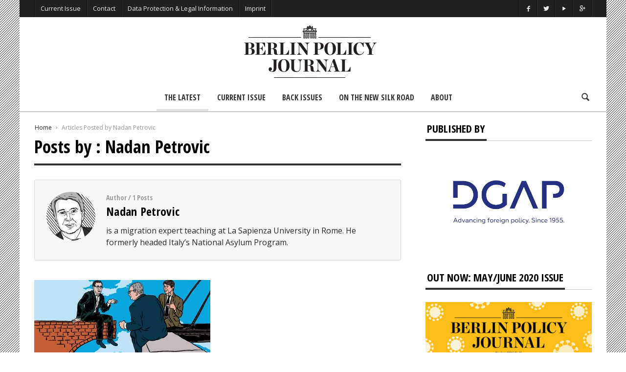

--- FILE ---
content_type: text/html; charset=UTF-8
request_url: https://berlinpolicyjournal.com/author/petrovic/
body_size: 14325
content:

<!doctype html>
<head lang="en-US">

    <!-- Meta Tags -->
    <meta charset="UTF-8">
    <meta http-equiv="X-UA-Compatible" content="IE=edge,chrome=1">
    <link href="//www.google-analytics.com" rel="dns-prefetch">

    
    <meta name="viewport" content="width=device-width, initial-scale=1.0, user-scalable=yes"/>
    <link rel="pingback" href="https://berlinpolicyjournal.com/IP/xmlrpc.php">
    <link rel='icon' id='favicon' type='image/png' href='https://berlinpolicyjournal.com/IP/wp-content/uploads/2015/04/favicon_16x16.gif'><link rel='apple-touch-icon' href='https://berlinpolicyjournal.com/IP/wp-content/uploads/2015/04/favicon_144x144.gif'><link rel='apple-touch-icon' sizes='76x76' href='https://berlinpolicyjournal.com/IP/wp-content/uploads/2015/04/favicon_76x76.gif'><link rel='apple-touch-icon' sizes='114x114' href='https://berlinpolicyjournal.com/IP/wp-content/uploads/2015/04/favicon_114x114.gif'><link rel='apple-touch-icon' sizes='144x144' href='https://berlinpolicyjournal.com/IP/wp-content/uploads/2015/04/favicon_144x144.gif'>
    <title> Nadan Petrovic, Author at Berlin Policy Journal - Blog </title>

    <!--[if lt IE 9]>
    <script src="//cdnjs.cloudflare.com/ajax/libs/html5shiv/3.7/html5shiv.min.js"></script>
    <script src="//cdnjs.cloudflare.com/ajax/libs/respond.js/1.3.0/respond.min.js"></script>
    <![endif]-->


<!-- This site is optimized with the Yoast SEO plugin v12.4 - https://yoast.com/wordpress/plugins/seo/ -->
<meta name="robots" content="max-snippet:-1, max-image-preview:large, max-video-preview:-1"/>
<link rel="canonical" href="https://berlinpolicyjournal.com/author/petrovic/" />
<meta property="og:locale" content="en_US" />
<meta property="og:type" content="object" />
<meta property="og:title" content="Nadan Petrovic, Author at Berlin Policy Journal - Blog" />
<meta property="og:url" content="https://berlinpolicyjournal.com/author/petrovic/" />
<meta property="og:site_name" content="Berlin Policy Journal - Blog" />
<meta name="twitter:card" content="summary_large_image" />
<meta name="twitter:title" content="Nadan Petrovic, Author at Berlin Policy Journal - Blog" />
<script type='application/ld+json' class='yoast-schema-graph yoast-schema-graph--main'>{"@context":"https://schema.org","@graph":[{"@type":"WebSite","@id":"https://berlinpolicyjournal.com/#website","url":"https://berlinpolicyjournal.com/","name":"Berlin Policy Journal - Blog","potentialAction":{"@type":"SearchAction","target":"https://berlinpolicyjournal.com/?s={search_term_string}","query-input":"required name=search_term_string"}},{"@type":"ProfilePage","@id":"https://berlinpolicyjournal.com/author/petrovic/#webpage","url":"https://berlinpolicyjournal.com/author/petrovic/","inLanguage":"en-US","name":"Nadan Petrovic, Author at Berlin Policy Journal - Blog","isPartOf":{"@id":"https://berlinpolicyjournal.com/#website"}},{"@type":["Person"],"@id":"https://berlinpolicyjournal.com/#/schema/person/bd57509b900a315439a592f07e61199e","name":"Nadan Petrovic","image":{"@type":"ImageObject","@id":"https://berlinpolicyjournal.com/#authorlogo","url":"https://secure.gravatar.com/avatar/7ad1e752efd700c27d5e0876868024a4?s=96&d=mm&r=g","caption":"Nadan Petrovic"},"description":"is a migration expert teaching at La Sapienza\u00a0University in Rome. He formerly headed Italy\u2019s National Asylum Program.","sameAs":[],"mainEntityOfPage":{"@id":"https://berlinpolicyjournal.com/author/petrovic/#webpage"}}]}</script>
<!-- / Yoast SEO plugin. -->

<link rel='dns-prefetch' href='//platform-api.sharethis.com' />
<link rel='dns-prefetch' href='//fonts.googleapis.com' />
<link rel='dns-prefetch' href='//s.w.org' />
<link rel="alternate" type="application/rss+xml" title="Berlin Policy Journal - Blog &raquo; Feed" href="https://berlinpolicyjournal.com/feed/" />
<link rel="alternate" type="application/rss+xml" title="Berlin Policy Journal - Blog &raquo; Comments Feed" href="https://berlinpolicyjournal.com/comments/feed/" />
<link rel="alternate" type="application/rss+xml" title="Berlin Policy Journal - Blog &raquo; Posts by Nadan Petrovic Feed" href="https://berlinpolicyjournal.com/author/petrovic/feed/" />
		<script type="text/javascript">
			window._wpemojiSettings = {"baseUrl":"https:\/\/s.w.org\/images\/core\/emoji\/12.0.0-1\/72x72\/","ext":".png","svgUrl":"https:\/\/s.w.org\/images\/core\/emoji\/12.0.0-1\/svg\/","svgExt":".svg","source":{"concatemoji":"https:\/\/berlinpolicyjournal.com\/IP\/wp-includes\/js\/wp-emoji-release.min.js?ver=5.2.23"}};
			!function(e,a,t){var n,r,o,i=a.createElement("canvas"),p=i.getContext&&i.getContext("2d");function s(e,t){var a=String.fromCharCode;p.clearRect(0,0,i.width,i.height),p.fillText(a.apply(this,e),0,0);e=i.toDataURL();return p.clearRect(0,0,i.width,i.height),p.fillText(a.apply(this,t),0,0),e===i.toDataURL()}function c(e){var t=a.createElement("script");t.src=e,t.defer=t.type="text/javascript",a.getElementsByTagName("head")[0].appendChild(t)}for(o=Array("flag","emoji"),t.supports={everything:!0,everythingExceptFlag:!0},r=0;r<o.length;r++)t.supports[o[r]]=function(e){if(!p||!p.fillText)return!1;switch(p.textBaseline="top",p.font="600 32px Arial",e){case"flag":return s([55356,56826,55356,56819],[55356,56826,8203,55356,56819])?!1:!s([55356,57332,56128,56423,56128,56418,56128,56421,56128,56430,56128,56423,56128,56447],[55356,57332,8203,56128,56423,8203,56128,56418,8203,56128,56421,8203,56128,56430,8203,56128,56423,8203,56128,56447]);case"emoji":return!s([55357,56424,55356,57342,8205,55358,56605,8205,55357,56424,55356,57340],[55357,56424,55356,57342,8203,55358,56605,8203,55357,56424,55356,57340])}return!1}(o[r]),t.supports.everything=t.supports.everything&&t.supports[o[r]],"flag"!==o[r]&&(t.supports.everythingExceptFlag=t.supports.everythingExceptFlag&&t.supports[o[r]]);t.supports.everythingExceptFlag=t.supports.everythingExceptFlag&&!t.supports.flag,t.DOMReady=!1,t.readyCallback=function(){t.DOMReady=!0},t.supports.everything||(n=function(){t.readyCallback()},a.addEventListener?(a.addEventListener("DOMContentLoaded",n,!1),e.addEventListener("load",n,!1)):(e.attachEvent("onload",n),a.attachEvent("onreadystatechange",function(){"complete"===a.readyState&&t.readyCallback()})),(n=t.source||{}).concatemoji?c(n.concatemoji):n.wpemoji&&n.twemoji&&(c(n.twemoji),c(n.wpemoji)))}(window,document,window._wpemojiSettings);
		</script>
		<style type="text/css">
img.wp-smiley,
img.emoji {
	display: inline !important;
	border: none !important;
	box-shadow: none !important;
	height: 1em !important;
	width: 1em !important;
	margin: 0 .07em !important;
	vertical-align: -0.1em !important;
	background: none !important;
	padding: 0 !important;
}
</style>
	<link rel='stylesheet' id='maha-shortcodes-o-css'  href='https://berlinpolicyjournal.com/IP/wp-content/plugins/shortcodes-maha/css/maha-shortcodes-o.css?ver=5.2.23' type='text/css' media='all' />
<link rel='stylesheet' id='wp-block-library-css'  href='https://berlinpolicyjournal.com/IP/wp-includes/css/dist/block-library/style.min.css?ver=5.2.23' type='text/css' media='all' />
<link rel='stylesheet' id='contact-form-7-css'  href='https://berlinpolicyjournal.com/IP/wp-content/plugins/contact-form-7/includes/css/styles.css?ver=5.1.4' type='text/css' media='all' />
<link rel='stylesheet' id='wordpress-popular-posts-css-css'  href='https://berlinpolicyjournal.com/IP/wp-content/plugins/wordpress-popular-posts/assets/css/wpp.css?ver=5.0.1' type='text/css' media='all' />
<link rel='stylesheet' id='maha-bootstrap-css'  href='https://berlinpolicyjournal.com/IP/wp-content/themes/Curated/static/css/bootstrap-responsive.css?ver=1.0' type='text/css' media='all' />
<link rel='stylesheet' id='maha-entypo-css'  href='https://berlinpolicyjournal.com/IP/wp-content/themes/Curated/static/css/entypo.css?ver=1.0' type='text/css' media='all' />
<link rel='stylesheet' id='maha-basix-css'  href='https://berlinpolicyjournal.com/IP/wp-content/themes/Curated/static/css/basix.css?ver=1.0' type='text/css' media='all' />
<link rel='stylesheet' id='maha-basix-r-css'  href='https://berlinpolicyjournal.com/IP/wp-content/themes/Curated/static/css/basix-responsive.css?ver=1.0' type='text/css' media='all' />
<link rel='stylesheet' id='maha_heading_font-css'  href='//fonts.googleapis.com/css?family=Open+Sans+Condensed%3A300%2C700%2C300italic&#038;subsets=latin%2Clatin&#038;ver=5.2.23' type='text/css' media='all' />
<link rel='stylesheet' id='maha_main_font-css'  href='//fonts.googleapis.com/css?family=Oswald%3A300%2C400%2C700&#038;subsets=latin%2Clatin&#038;ver=5.2.23' type='text/css' media='all' />
<link rel='stylesheet' id='maha_content_font-css'  href='//fonts.googleapis.com/css?family=Open+Sans%3A300%2C400%2C600%2C700%2C800%2C300italic%2C400italic%2C600italic%2C700italic%2C800italic&#038;subsets=latin%2Clatin&#038;ver=5.2.23' type='text/css' media='all' />
<link rel='stylesheet' id='recent-posts-widget-with-thumbnails-public-style-css'  href='https://berlinpolicyjournal.com/IP/wp-content/plugins/recent-posts-widget-with-thumbnails/public.css?ver=6.6.0' type='text/css' media='all' />
<link rel='stylesheet' id='dashicons-css'  href='https://berlinpolicyjournal.com/IP/wp-includes/css/dashicons.min.css?ver=5.2.23' type='text/css' media='all' />
<link rel='stylesheet' id='zoom-instagram-widget-css'  href='https://berlinpolicyjournal.com/IP/wp-content/plugins/instagram-widget-by-wpzoom/css/instagram-widget.css?ver=1.4.2' type='text/css' media='all' />
<script type='text/javascript' src='https://berlinpolicyjournal.com/IP/wp-includes/js/jquery/jquery.js?ver=1.12.4-wp'></script>
<script type='text/javascript' src='https://berlinpolicyjournal.com/IP/wp-includes/js/jquery/jquery-migrate.min.js?ver=1.4.1' defer='defer'></script>
<script type='text/javascript' src='https://berlinpolicyjournal.com/IP/wp-content/plugins/wp-retina-2x/js/picturefill.min.js?ver=3.0.2' defer='defer'></script>
<script type='text/javascript'>
/* <![CDATA[ */
var wpp_params = {"sampling_active":"0","sampling_rate":"100","ajax_url":"https:\/\/berlinpolicyjournal.com\/wp-json\/wordpress-popular-posts\/v1\/popular-posts","ID":"","token":"09a39a41fe","debug":""};
/* ]]> */
</script>
<script type='text/javascript' src='https://berlinpolicyjournal.com/IP/wp-content/plugins/wordpress-popular-posts/assets/js/wpp-5.0.0.min.js?ver=5.0.1' defer='defer'></script>
<script type='text/javascript' src='https://berlinpolicyjournal.com/IP/wp-content/plugins/instagram-widget-by-wpzoom/js/jquery.lazy.min.js?ver=1.4.2' defer='defer'></script>
<script type='text/javascript' src='https://berlinpolicyjournal.com/IP/wp-content/plugins/instagram-widget-by-wpzoom/js/instagram-widget.js?ver=1.4.2' defer='defer'></script>
<script type='text/javascript' src='//platform-api.sharethis.com/js/sharethis.js#product=ga&#038;property=5af5cd7a09cc3500113d6cf7' defer='defer'></script>
<link rel='https://api.w.org/' href='https://berlinpolicyjournal.com/wp-json/' />
<link rel="EditURI" type="application/rsd+xml" title="RSD" href="https://berlinpolicyjournal.com/IP/xmlrpc.php?rsd" />
<link rel="wlwmanifest" type="application/wlwmanifest+xml" href="https://berlinpolicyjournal.com/IP/wp-includes/wlwmanifest.xml" /> 
<meta name="generator" content="WordPress 5.2.23" />
<style type="text/css">.page-id-10098 .main-ul-nav { 

display: none; 

}


.page-id-10098 .menu { 

display: none; 

}

.page-id-10098 .top-bar { 

display: none; 

}

.page-id-10098 .logo { 

display: none; 

}


.page-id-10098 .icon-search { 

display: none; 

}

.page-id-10098 .hr { 

display: none; 

}


.silk {
    background-image:url(https://berlinpolicyjournal.com/IP/wp-content/uploads/2019/03/ricepaper_neutral.png);
    padding-left:10%;
    padding-right:7%;
   
}

  .padding {
    
    padding-left:10%;
    padding-right:7%;
}
 
        .silk h1{
     text-transform: uppercase;
    padding-top:10px;

      }
      

      
       .silkwidget {
    padding-left:5%;
    padding-right:2%;
    background-image:url(https://www.testbpj.de/wp-content/uploads/2019/03/ricepaper_neutral.png)
    }





.wp-caption.alignnone{width:100% !important;}


.divtocbg {
    background-color: #f5f6f7;
    border-style: solid;
    border-width: 1px;
    padding-left:10%;
    padding-right:10%
   
}

/*.divtocbg img {
    width: 100%;
    height: auto;
}*/

.divtocbg h1{
    line-height: 100%; 
   font-size: 32px;
  margin-top: 0em !important;
     letter-spacing: 0px;
     }
    
    .divtocbg h2{
    line-height: 90% !important; 
    font-size: 28px;
    margin-top: 0em !important;
       }
    
     .divtocbg h4{
    font-size: 20px;
    line-height: 80%;
    text-transform: uppercase;
    margin-top: 0em !important;
   margin-bottom: 10px !important;
    }
    
       .divtocbg h5{
    line-height: 100%; 
    margin-top: 60px;
    text-transform: uppercase;
     margin-top: 0em !important;
    margin-bottom: 3px !important;
    }
    
  .divtocbg p{
    line-height: 100%; 
    margin-top: 0em !important;
    
    }
        
        .divbibg {
    background-color: #f5f6f7;
    border-style: solid;
    border-width: 1px;
    padding-left:5%;
  
}

.rpwwt-post-title {
    font-weight: bold;
}

.i-slide .detail,
.single .cover .detail,
.widget_review .popupar-item .detail{background:none;}


.zoom-zoom:hover .zoom-it.three  {
    filter: progid:DXImageTransform.Microsoft.Alpha(Opacity=80);
    opacity: 1.2;
    -webkit-transform: scale(1, 1);
    -moz-transform: scale(1, 1);
    -ms-transform: scale(1, 1);
    -o-transform: scale(1, 1);
    transform: scale(1, 1);
}

.text-content a {opacity: 1;}</style>                                    
</head>

<body class="archive author author-petrovic author-204 chrome mh-body">

    <div id="body-maha" class="body-maha">

        <nav id="mobile-bar-sticky" role="navigation" class="mobile-bar bar-sticky">
            <div id="close-mobile-bar"><i class="icon-cancel"></i></div>
            <div id="search-mobile-bar"><form action="https://berlinpolicyjournal.com/" class="searchform" method="get">
	<button class="search-button"><i class="icon-search"></i></button>
	<input type="text" name="s" value="Search" onfocus="if(this.value=='Search')this.value='';" onblur="if(this.value=='')this.value='Search';" autocomplete="off" />
</form></div>
            <ul id="menu-main_menu_2017" class="menu"><li class="menu-item menu-item-type-post_type menu-item-object-page menu-item-home mh-navcat-0"><span></span><a href="https://berlinpolicyjournal.com/">The Latest</a></li>
<li class="menu-item menu-item-type-post_type menu-item-object-page mh-navcat-0"><span></span><a href="https://berlinpolicyjournal.com/app-2/">Current Issue</a></li>
<li class="menu-item menu-item-type-post_type menu-item-object-page mh-navcat-0"><span></span><a href="https://berlinpolicyjournal.com/back-issues/">Back Issues</a></li>
<li class="menu-item menu-item-type-post_type menu-item-object-page mh-navcat-816"><span></span><a href="https://berlinpolicyjournal.com/on-the-new-silk-road/">On the New Silk Road</a></li>
<li class="menu-item menu-item-type-post_type menu-item-object-page mh-navcat-0"><span></span><a href="https://berlinpolicyjournal.com/about/">About</a></li>
</ul>        </nav>

        <!-- START BODY BACKGROUND -->
        <div id='body-background'>

        <!-- START OFF CANVAS BODY -->
                <div id="off-canvas-body" class="off-canvas-body ">

            <!-- START TOP BAR -->
            <div id="top-bar-sticky" class="bar-sticky">
                <div class="top-bar">

                    <!-- start container -->
                    <div class="container">
                        <div class="row">
                            <div class="col-sm-12">
                                <div id="top-right-nav" class="ul-nav">
                                    <ul>
                                    <li><a target="_blank" href="https://www.facebook.com/berlinpolicyjournal"><i class="icon-facebook"></i></a></li><li><a target="_blank" href="https://twitter.com/berlinpolicy"><i class="icon-twitter"></i></a></li><li><a target="_blank" href="https://www.youtube.com/user/DGAPeV"><i class="icon-play"></i></a></li><li><a target="_blank" href="https://plus.google.com/109787204769826815268/about?cfem=1"><i class="icon-gplus"></i></a></li>                                    </ul>
                                </div>

                                <nav id="top-nav-wrapper" class="ul-nav">
                                    <ul id="menu-top" class="menu"><li id="menu-item-5800" class="menu-item menu-item-type-post_type menu-item-object-page menu-item-5800 mh-navcat-0"><span></span><a href="https://berlinpolicyjournal.com/app-2/">Current Issue</a></li>
<li id="menu-item-464" class="menu-item menu-item-type-post_type menu-item-object-page menu-item-464 mh-navcat-0"><span></span><a href="https://berlinpolicyjournal.com/contact/">Contact</a></li>
<li id="menu-item-1231" class="menu-item menu-item-type-post_type menu-item-object-page menu-item-privacy-policy menu-item-1231 mh-navcat-0"><span></span><a href="https://berlinpolicyjournal.com/privacy-policy/">Data Protection &#038; Legal Information</a></li>
<li id="menu-item-1232" class="menu-item menu-item-type-post_type menu-item-object-page menu-item-1232 mh-navcat-0"><span></span><a href="https://berlinpolicyjournal.com/imprint/">Imprint</a></li>
</ul>                                </nav>

                                <nav id="top-mobile-wrapper" class="ul-nav">
                                    <ul><li><a><i class="icon-menu"></i></a></li></ul>
                                </nav>

                            </div>
                        </div>
                    </div>
                    <!-- end container -->

                </div>
            </div>
            <!-- END TOP BAR -->

            <!-- START MAIN BAR -->
            <div class="main-logo-ads-wrap">
                <div class="main-logo-ads">

                    <!-- start container -->
                    <div class="container">
                        <div class="row main-logo-center">
                            <div class="col-sm-12">
                                <!-- logo -->
                                		<div id="thelogo" class="logo the-logo-center">
			<a href="https://berlinpolicyjournal.com">
				<img alt="Berlin Policy Journal &#8211; Blog - A bimonthly magazine on international affairs, edited in Germany&#039;s capital" src="https://berlinpolicyjournal.com/IP/wp-content/uploads/2015/04/logo_bpj_header.gif" data-retina="https://berlinpolicyjournal.com/IP/wp-content/uploads/2015/04/logo_bpj_header_ret.gif" data-first="https://berlinpolicyjournal.com/IP/wp-content/uploads/2015/04/logo_bpj_header.gif"/>
			</a>
		</div>
		<h2 class='site-outline'>A bimonthly magazine on international affairs, edited in Germany&#039;s capital</h2>
                                <!-- adv -->
                                <div id="main-ads" class="main-ads-center">
                                    <div class="vp-1170 vp-fluid">                                    </div>
                                    <div class="vp-970 vp-750">                                    </div>
                                    <div class="vp-320">                                    </div>
                                </div>
                            </div>
                        </div>
                    </div>
                    <!-- end container -->

                </div>
            </div>
            <!-- END MAIN BAR -->

            <!-- START MAIN NAV BAR -->
            <!-- <div id="main-nav-bar-sticky" class="main-bar-sticky"> -->
            <div id="main-nav-bar" class="main-nav-bar clearfix main-nav-center">
                <div id="main-search" class=" clearfix">
                    <div id="con-search">
                        <div class="container">
                            <div class="cols-sm12">
                                <form action="https://berlinpolicyjournal.com/" id="main-search-form">
                                    <!-- <input type="submit" class="go-search"/> -->
                                    <span class="close-search-form"><i class="icon-cancel"></i></span>
                                    <span class="loading-search-result"><img src="https://berlinpolicyjournal.com/IP/wp-content/themes/Curated/images/loading.gif" alt=""></span>
                                    <input type="text" class="search-field" autocomplete="off" name="s" placeholder="Type here... and hit enter"/>
                                    
                                                                        <div class="search-result">
                                        <div class="container search-result-content">
                                            
                                        </div>
                                    </div>
                                                                    </form>
                            </div>
                        </div>
                    </div>
                </div>
                
                <div class='maha-notification container'><div id="main-notif"></div></div>

                <div class="container clearfix">
                    
                </div>

                <!-- start container -->
                <div class="container clearfix">
                    <div class="row clearfix">
                        <div class="col-sm-12 clearfix">
                            <!-- main search form -->

                            <!-- login nav -->
                            
                            <!-- search nav -->
                                                        <div id="search-nav" class="search-nav clearfix">
                                <span class="open-search-form"><i class="icon-search"></i></span>
                            </div>
                            
                            <!-- Cart nav -->
                            
                            <!-- main nav -->
                            <nav id="main-nav-wrapper" class="main-ul-nav clearfix">
                            		<div id="thelogosmall" class="logo">
			<a href="https://berlinpolicyjournal.com">
				<img alt="Berlin Policy Journal &#8211; Blog - A bimonthly magazine on international affairs, edited in Germany&#039;s capital" src="https://berlinpolicyjournal.com/IP/wp-content/uploads/2015/04/logo_270x90px_smaller_space.gif" data-retina="https://berlinpolicyjournal.com/IP/wp-content/uploads/2015/04/logo_270x90px_smaller_space.gif" data-first="https://berlinpolicyjournal.com/IP/wp-content/uploads/2015/04/logo_270x90px_smaller_space.gif"/>
			</a>
		</div>
		<ul id="menu-main_menu_2017-1" class="menu"><li id="menu-item-5581" class="menu-item menu-item-type-post_type menu-item-object-page menu-item-home mh-navcat-0"><a href="https://berlinpolicyjournal.com/">The Latest</a><div class="nav-sub-wrap container"><div class="nsw row"></div></div>
</li>
<li id="menu-item-5573" class="menu-item menu-item-type-post_type menu-item-object-page mh-navcat-0"><a href="https://berlinpolicyjournal.com/app-2/">Current Issue</a><div class="nav-sub-wrap container"><div class="nsw row"></div></div>
</li>
<li id="menu-item-5569" class="menu-item menu-item-type-post_type menu-item-object-page mh-navcat-0"><a href="https://berlinpolicyjournal.com/back-issues/">Back Issues</a><div class="nav-sub-wrap container"><div class="nsw row"></div></div>
</li>
<li id="menu-item-9571" class="menu-item menu-item-type-post_type menu-item-object-page mh-navcat-816"><a href="https://berlinpolicyjournal.com/on-the-new-silk-road/">On the New Silk Road</a><div class="nav-sub-wrap container"><div class="nsw row"></div></div>
</li>
<li id="menu-item-5576" class="menu-item menu-item-type-post_type menu-item-object-page mh-navcat-0"><a href="https://berlinpolicyjournal.com/about/">About</a><div class="nav-sub-wrap container"><div class="nsw row"></div></div>
</li>
</ul>
                            </nav>
                        </div>
                    </div>
                </div>
                <!-- end container -->

            </div>
            <!-- </div> -->
            <!-- END MAIN NAV BAR -->

            <!-- START PAGE WRAPPER -->
            <div class="page-wrapper">
                



<div class="mh-el page-sidebar page-author" itemscope itemtype="http://schema.org/Article">

	<!-- start container -->
	<div class="container">

		<div class="row">
			<!-- Page -->
			<div class="col-sm-8">

				<!-- Module 1 -->
				<div class="main-content" role="main" itemprop="mainContentOfPage" itemscope="itemscope" itemtype="http://schema.org/Blog">
					
					<!-- Breadcrumbs -->
					<div class="maha-crumbs"  prefix="v: http://rdf.data-vocabulary.org/#"><span typeof="v:Breadcrumb"><a href="https://berlinpolicyjournal.com/"  rel="v:url" property="v:title">Home</a></span> <i class="icon-right-open-mini"></i> <span typeof="v:Breadcrumb" ><span class="breadcrumb_last" property="v:title">Articles Posted by Nadan Petrovic</span></span></div><!-- .breadcrumbs -->					

					
					<article class="clearfix">
						<header>
							<h1 itemprop="name" class="entry-title">
		                        Posts by : Nadan Petrovic							</h1>
							<div class="title-divider"></div>
						</header>
					</article>

					<div class="meta-author">
						<div class="author-thumb">
							<img alt='Nadan Petrovic' src='http://berlinpolicyjournal.com/IP/wp-content/uploads/2017/07/Nadan-Petrovic_avatar_1499075942-200x200.gif' class='avatar avatar-200 current-author photo' height='200' width='200' />						</div>

						<div class="author-info">
							<div class="np-caption">Author / 1 Posts</div>	
							<div class="author-name">
								<a itemprop="author" href="https://berlinpolicyjournal.com/author/petrovic/">Nadan Petrovic</a>
							</div>
							<div class="author-desc">
								<span class="fn">is a migration expert teaching at La Sapienza University in Rome. He formerly headed Italy’s National Asylum Program.</span>
							</div>
							<ul class="author-links">
															</ul>
						</div>
					</div>

					<div class="row block-streams el-module-2">

						
																<div class="col-sm-6 post-5024 post type-post status-publish format-standard has-post-thumbnail category-european-encounters category-julyaugust-2017 tag-european-encounters tag-migration-policy tag-refugee-crisis">
										<div class="post-box-big" itemscope itemtype="http://schema.org/Article">
			<div class="thumb-wrap zoom-zoom">
			<a href="https://berlinpolicyjournal.com/european-encounters-we-need-more-amsterdam-in-sicily/" rel="bookmark" title="European Encounters: “We Need More  Amsterdam in Sicily”">
				<img height="193" width="360" itemprop="image" class="entry-thumb zoom-it three" alt="European Encounters: “We Need More  Amsterdam in Sicily”" title="European Encounters: “We Need More  Amsterdam in Sicily”" srcset="https://berlinpolicyjournal.com/IP/wp-content/uploads/2017/07/BPJ_04-2017_Knaus-Nick-Petrovic_EE_Online-360x193.jpg, https://berlinpolicyjournal.com/IP/wp-content/uploads/2017/07/BPJ_04-2017_Knaus-Nick-Petrovic_EE_Online-360x193@2x.jpg 2x"/>
			</a>
		</div>
			<div class="meta-info no-bottom">
		<time itemprop="dateCreated" class="entry-date" datetime="2017-07-03T10:04:57+00:00" >
			July 3, 2017		</time><br>
				<span class="ava-auth">
			<img width="14" height="14" itemprop="image" class="entry-thumb" src="http://berlinpolicyjournal.com/IP/wp-content/uploads/2017/01/Gerald-Knaus_avatar_1484130255-48x48.gif" alt="" title="Gerald Knaus"/>
		</span>
		<span itemprop="author" class="entry-author"><a href="https://berlinpolicyjournal.com/author/knaus/">Gerald Knaus</a></span>
				<span class="ava-auth">
			<img width="14" height="14" itemprop="image" class="entry-thumb" src="http://berlinpolicyjournal.com/IP/wp-content/uploads/2017/07/Andreas-Nick_avatar_1499075822-48x48.gif" alt="" title="Andreas Nick"/>
		</span>
		<span itemprop="author" class="entry-author"><a href="https://berlinpolicyjournal.com/author/nick/">Andreas Nick</a></span>
				<span class="ava-auth">
			<img width="14" height="14" itemprop="image" class="entry-thumb" src="http://berlinpolicyjournal.com/IP/wp-content/uploads/2017/07/Nadan-Petrovic_avatar_1499075942-48x48.gif" alt="" title="Nadan Petrovic"/>
		</span>
		<span itemprop="author" class="entry-author"><a href="https://berlinpolicyjournal.com/author/petrovic/">Nadan Petrovic</a></span>
				<!--span class="ava-auth">
			<img width="14" height="14" itemprop="image" class="entry-thumb" src="http://berlinpolicyjournal.com/IP/wp-content/uploads/2017/07/Nadan-Petrovic_avatar_1499075942-48x48.gif" alt="" title="Nadan Petrovic"/>
		</span>
		<span itemprop="author" class="entry-author"><a href="https://berlinpolicyjournal.com/author/petrovic/">Nadan Petrovic</a></span-->
		<!--span class="coma">,</span--> 
	</div>
	<h3 itemprop="name" class="entry-title">
		<a itemprop="url" href="https://berlinpolicyjournal.com/european-encounters-we-need-more-amsterdam-in-sicily/" rel="bookmark" title="European Encounters: “We Need More  Amsterdam in Sicily”">
			European Encounters: “We Need More  Amsterdam in Sicily”		</a>
	</h3>
	<div class="meta-count">
				<span class="i-category"><a class="mh-elcat-566" href="https://berlinpolicyjournal.com/category/european-encounters/" title="European Encounters" rel="category">European Encounters</a> <a class="mh-elcat-525" href="https://berlinpolicyjournal.com/category/julyaugust-2017/" title="July/August 2017" rel="category">July/August 2017</a> </span>
	</div>
		<div class="i-summary">
		<p>Addressing the refugee crisis and the rising numbers of African migrants arriving in Italy, the EU needs new thinking.</p>
	</div>
	</div>						        	</div>
						        	
						
					</div>

					
				</div>

			</div>

			<!-- Sidebar -->
			<div class="col-sm-4">

				<div class="sidebar">
<div id="text-7" class="widget clearfix widget_text"><div class="widget-title"><div class="block-cap"><h3>Published by</h3></div></div>			<div class="textwidget"><p><a href="https://dgap.org/en"><img class="alignnone wp-image-11771 size-full" src="https://berlinpolicyjournal.com/IP/wp-content/uploads/2020/03/DGAP_RGB_blau_Claim-Kopie.jpg" alt="" width="1274" height="741" /></a></p>
</div>
		</div><div id="text-2" class="widget clearfix widget_text"><div class="widget-title"><div class="block-cap"><h3>Out Now: May/June 2020 Issue</h3></div></div>			<div class="textwidget"><img src="https://berlinpolicyjournal.com/IP/wp-content/uploads/2020/04/BPJ_03-2020_Cover_small.jpg">
<br><br> +++ The coronavirus crisis has brought Europe and the rest of the world to a standstill. What are the effects of the pandemic on international affairs? The future of the EU depends on how it handles the crisis, argues <b> Daniela Schwarzer</b>. Much is riding on the German EU presidency. <b>David Goodhart</b> makes the case for a retreat from hyperglobalization, and <b>Richard Sennett</b> foresees big changes coming to our way of life; <b>Efi Koutsokosta</b> profiles Greek Prime Minister Kyriakos Mitsotakis; <b>Noah Gordon</b>, in his Carbon Critical column, points out that solar, like oil, has its overcapacity problems; and much more +++</b><br></div>
		</div><div id="custom_html-2" class="widget_text widget clearfix widget_custom_html"><div class="widget-title"><div class="block-cap"><h3>Berlin Policy Journal Podcast</h3></div></div><div class="textwidget custom-html-widget"><iframe width="100%" height="300" scrolling="no" frameborder="no" allow="autoplay" src="https://w.soundcloud.com/player/?url=https%3A//api.soundcloud.com/tracks/824427847&color=%23ff5500&auto_play=false&hide_related=false&show_comments=true&show_user=true&show_reposts=false&show_teaser=true&visual=true"></iframe><div style="font-size: 10px; color: #cccccc;line-break: anywhere;word-break: normal;overflow: hidden;white-space: nowrap;text-overflow: ellipsis; font-family: Interstate,Lucida Grande,Lucida Sans Unicode,Lucida Sans,Garuda,Verdana,Tahoma,sans-serif;font-weight: 100;"><a href="https://soundcloud.com/user-279760763" title="Berlin Policy Journal Podcast" target="_blank" style="color: #cccccc; text-decoration: none;" rel="noopener noreferrer">Berlin Policy Journal Podcast</a> · <a href="https://soundcloud.com/user-279760763/episode-8-world-interrupted-the-coronaviruss-effect-on-international-affairs" title="Episode 8 - World, Interrupted: the Coronavirus’s Effect on International Affairs" target="_blank" style="color: #cccccc; text-decoration: none;" rel="noopener noreferrer">Episode 8 - World, Interrupted: the Coronavirus’s Effect on International Affairs</a></div></div></div><div id="text-6" class="widget clearfix widget_text"><div class="widget-title"><div class="block-cap"><h3>European Encounters</h3></div></div>			<div class="textwidget"><p><a href="https://berlinpolicyjournal.com/european-encounters/"><img class="alignnone size-medium wp-image-5550" alt="" width="300" height="160" srcset="https://berlinpolicyjournal.com/IP/wp-content/uploads/2017/11/european_encounters_750x400px-300x160.jpg, https://berlinpolicyjournal.com/IP/wp-content/uploads/2017/11/european_encounters_750x400px-300x160@2x.jpg 2x" /></a></p>
<p><strong>European Encounters (#EuropeCounts)</strong>, supported by Stiftung Mercator (2017-18), aims at contributing toward building a European public. Europeans from different ends and spheres of the continent exchange views on topics relevant to the whole EU. It’s time to make discussions truly European.</p>
</div>
		</div><div id="text-3" class="widget clearfix widget_text"><div class="widget-title"><div class="block-cap"><h3>Get the App</h3></div></div>			<div class="textwidget"><img  src="https://berlinpolicyjournal.com/IP/wp-content/uploads/2017/11/BPJ-Montage_5-2017_NEW.jpg">
<br><a href="https://play.google.com/store/apps/details?id=com.berlinpolicyjournal" target="_blank" rel="noopener noreferrer">
<img  src="https://berlinpolicyjournal.com/IP/wp-content/uploads/2015/07/google_play_button_120px.jpg" > </a>
<a href="https://itunes.apple.com/us/app/berlin-policy-journal/id978651889?l=de&ls=1&mt=8" target="_blank" rel="noopener noreferrer">
<img  src="https://berlinpolicyjournal.com/IP/wp-content/uploads/2015/07/appstore_button_120px.jpg" ></a><br><br><b>BERLIN POLICY JOURNAL</b> is a bimonthly digital magazine on European affairs, edited in Germany’s capital and published by the <b>German Council on Foreign Relations</b> (DGAP). It is best read via our <b>app</b> – on <b>GooglePlay</b> and the <b>Apple AppStore</b> – on tablets and smart phones.</b></div>
		</div><div id="search-2" class="widget clearfix widget_search"><form action="https://berlinpolicyjournal.com/" class="searchform" method="get">
	<button class="search-button"><i class="icon-search"></i></button>
	<input type="text" name="s" value="Search" onfocus="if(this.value=='Search')this.value='';" onblur="if(this.value=='')this.value='Search';" autocomplete="off" />
</form></div></div>
			</div>
		</div>
	</div>

</div>


<!--WPFC_FOOTER_START-->		</div>
		<!-- END PAGE WRAPPER -->

				
		<!-- START FOOTER -->
		<footer id="footer">

			<!-- start footer sidebar -->
			<div id="footer-sidebar">
				<div class="container">
					<div class="row">

						<div class="col-sm-4">
													</div>

						<div class="col-sm-4">
													</div>

						<div class="col-sm-4">
													</div>
						
					</div>
				</div>
			</div>
			<!-- end footer sidebar -->

			<!-- start f-copyright -->
			<div class="f-copyright">
				<div class="container">
					<div class="row">
						<div class="col-sm-8">
							© Copyright 2019 German Council on Foreign Relations/Deutsche Gesellschaft für Auswärtige Politik e.V. (DGAP)						</div>
						<div class="col-sm-4">
							<nav>
								<ul><li><a href="https://berlinpolicyjournal.com/app-2/">Current Issue</a></li><li><a href="https://berlinpolicyjournal.com/contact/">Contact</a></li><li><a href="https://berlinpolicyjournal.com/privacy-policy/">Data Protection &#038; Legal Information</a></li><li><a href="https://berlinpolicyjournal.com/imprint/">Imprint</a></li></ul>							</nav>
						</div>
					</div>
				</div>
			</div>
			<!-- end f-copyright -->

		</footer>
		<!-- END FOOTER -->

	</div>
	<!-- END OFF CANVAS BODY -->

	</div>
	<!-- END BODY BACKGROUND -->

	<div id="scrolltop">
		<a><i class="icon-up-open-big"></i></a>
	</div>
	
	</div>

        <script type="text/javascript">
            (function(){
                document.addEventListener('DOMContentLoaded', function(){
                    let wpp_widgets = document.querySelectorAll('.popular-posts-sr');

                    if ( wpp_widgets ) {
                        for (let i = 0; i < wpp_widgets.length; i++) {
                            let wpp_widget = wpp_widgets[i];
                            WordPressPopularPosts.theme(wpp_widget);
                        }
                    }
                });
            })();
        </script>
                <script>
            var WPPImageObserver = null;

            function wpp_load_img(img) {
                if ( ! 'imgSrc' in img.dataset || ! img.dataset.imgSrc )
                    return;

                img.src = img.dataset.imgSrc;

                if ( 'imgSrcset' in img.dataset ) {
                    img.srcset = img.dataset.imgSrcset;
                    img.removeAttribute('data-img-srcset');
                }

                img.classList.remove('wpp-lazyload');
                img.removeAttribute('data-img-src');
                img.classList.add('wpp-lazyloaded');
            }

            function wpp_observe_imgs(){
                let wpp_images = document.querySelectorAll('img.wpp-lazyload'),
                    wpp_widgets = document.querySelectorAll('.popular-posts-sr');

                if ( wpp_images.length || wpp_widgets.length ) {
                    if ( 'IntersectionObserver' in window ) {
                        WPPImageObserver = new IntersectionObserver(function(entries, observer) {
                            entries.forEach(function(entry) {
                                if (entry.isIntersecting) {
                                    let img = entry.target;
                                    wpp_load_img(img);
                                    WPPImageObserver.unobserve(img);
                                }
                            });
                        });

                        if ( wpp_images.length ) {
                            wpp_images.forEach(function(image) {
                                WPPImageObserver.observe(image);
                            });
                        }

                        if ( wpp_widgets.length ) {
                            for (var i = 0; i < wpp_widgets.length; i++) {
                                let wpp_widget_images = wpp_widgets[i].querySelectorAll('img.wpp-lazyload');

                                if ( ! wpp_widget_images.length && wpp_widgets[i].shadowRoot ) {
                                    wpp_widget_images = wpp_widgets[i].shadowRoot.querySelectorAll('img.wpp-lazyload');
                                }

                                if ( wpp_widget_images.length ) {
                                    wpp_widget_images.forEach(function(image) {
                                        WPPImageObserver.observe(image);
                                    });
                                }
                            }
                        }
                    } /** Fallback for older browsers */
                    else {
                        if ( wpp_images.length ) {
                            for (var i = 0; i < wpp_images.length; i++) {
                                wpp_load_img(wpp_images[i]);
                                wpp_images[i].classList.remove('wpp-lazyloaded');
                            }
                        }

                        if ( wpp_widgets.length ) {
                            for (var j = 0; j < wpp_widgets.length; j++) {
                                let wpp_widget = wpp_widgets[j],
                                    wpp_widget_images = wpp_widget.querySelectorAll('img.wpp-lazyload');

                                if ( ! wpp_widget_images.length && wpp_widget.shadowRoot ) {
                                    wpp_widget_images = wpp_widget.shadowRoot.querySelectorAll('img.wpp-lazyload');
                                }

                                if ( wpp_widget_images.length ) {
                                    for (var k = 0; k < wpp_widget_images.length; k++) {
                                        wpp_load_img(wpp_widget_images[k]);
                                        wpp_widget_images[k].classList.remove('wpp-lazyloaded');
                                    }
                                }
                            }
                        }
                    }
                }
            }

            document.addEventListener('DOMContentLoaded', function() {
                wpp_observe_imgs();

                // When an ajaxified WPP widget loads,
                // Lazy load its images
                document.addEventListener('wpp-onload', function(){
                    wpp_observe_imgs();
                });
            });
        </script>
        <script>
    jQuery(document).ready(function () {
		jQuery.post('https://berlinpolicyjournal.com?ga_action=googleanalytics_get_script', {action: 'googleanalytics_get_script'}, function(response) {
			var s = document.createElement("script");
			s.type = "text/javascript";
			s.innerHTML = response;
			jQuery("head").append(s);
		});
    });
</script><script type='text/javascript'>
/* <![CDATA[ */
var wpcf7 = {"apiSettings":{"root":"https:\/\/berlinpolicyjournal.com\/wp-json\/contact-form-7\/v1","namespace":"contact-form-7\/v1"}};
/* ]]> */
</script>
<script type='text/javascript' src='https://berlinpolicyjournal.com/IP/wp-content/plugins/contact-form-7/includes/js/scripts.js?ver=5.1.4' defer='defer'></script>
<script type='text/javascript' src='https://berlinpolicyjournal.com/IP/wp-content/themes/Curated/static/js/main.js?ver=1.0.0'></script>
<script type='text/javascript'>
/* <![CDATA[ */
var MahaAjax = {"ajaxurl":"https:\/\/berlinpolicyjournal.com\/IP\/wp-admin\/admin-ajax.php"};
/* ]]> */
</script>
<script type='text/javascript' src='https://berlinpolicyjournal.com/IP/wp-content/themes/Curated/static/js/basix.js?ver=1.0.0' defer='defer'></script>
<script type='text/javascript' src='https://berlinpolicyjournal.com/IP/wp-content/themes/Curated/static/js/add_to_cart.js?ver=1.0.0' defer='defer'></script>
<script type='text/javascript' src='https://berlinpolicyjournal.com/IP/wp-includes/js/comment-reply.min.js?ver=5.2.23' defer='defer'></script>
<script type='text/javascript' src='https://berlinpolicyjournal.com/IP/wp-includes/js/wp-embed.min.js?ver=5.2.23' defer='defer'></script>
<style>@media (min-width: 769px) {#top-bar-sticky {display: inherit;}}    		    /*Font Family Heading*/
		    h1, h2, h3, h4, h5, h6, .mobile-bar ul li, .main-ul-nav ul li a, .i-slide .full .detail h2, .meta-info, .meta-info .entry-author a,.s-number, .meta-share, .meta-tags, .next-prev, .np-caption, .meta-author .author-name, .meta-review .review-visual .visual-value,.nf404-title, .social_subscribe .social-network .social-network-count, .wpcf7-submit, .i-button, .i-divider span, .i-message-box .i-mb-title,.pagination, .content-pagination, .comment-list .reply, .comment-list .comment-author, .comment-list .comment-meta, #respond #submit,.widget_popular_post .nav-popular-post li a,.lwa-form h2, .thumb-runtext a, .woo-maha #reviews #comments ol.commentlist li .comment-text .meta,.woo-maha .myaccount_user > span strong, .woo-maha .shop_table thead tr, .woocommerce .widget_price_filter .price_slider_amount .button,.maha-heading-font, .bbp-login-form .bbp-submit-wrapper, .bbp-reply-content .bbp_author_name > .bbp-author-name, .bbp-section-caption, li.bbp-topic-title > .bbp-topic-permalink, .bbp-reply-content .bbp_author_name > a:first-child, li.bbp-forum-info .bbp-forum-title{
		    					font-family:'Open Sans Condensed', Arial, sans-serif;
								   		font-weight:700;
	   	}
   	   		    /*Font Family Content*/
	    #buddypress div.generic-button .friendship-button,#buddypress .bbp-the-content-wrapper .wp-editor-container .quicktags-toolbar input, #buddypress div.generic-button .friendship-button a,
	    #buddypress .maha_bp_group_button div.generic-button a, .woo-maha ul.order_details.bacs_details h3, .widget.widget_icl_lang_sel_widget #lang_sel, #lang_sel_footer, body{;
	    						font-family:'Open Sans', Arial, sans-serif;
								    	font-weight:;
	    	font-size:16px;
	    }
	    #buddypress div#item-header #item-buttons div.generic-button#post-mention a,#buddypress div#item-header #item-buttons div.generic-button#send-private-message a,#buddypress .maha-bp-content-font {
								font-family:'Open Sans', Arial, sans-serif !important;
								    }
        		    /*Primary Color / Accent 1*/
	    /*box shadow bottom -3px*/
	    .ul-nav ul li.current-menu-ancestor a, .ul-nav ul li.current-menu-parent a, .ul-nav ul li.current_page_parent a, .ul-nav ul li.current-menu-item a, .ul-nav ul li:hover a{
	    	-webkit-box-shadow: 0 -3px 0 #000000 inset; -moz-box-shadow: 0 -3px 0 #000000 inset; box-shadow: 0 -3px 0 #000000 inset;
	    }
	    /*box shadow bottom -4px*/
	    .main-ul-nav ul li.current_page_ancestor a, .main-ul-nav ul li.current_page_parent a, .main-ul-nav ul li.current-menu-parent a, .main-ul-nav ul li.current-menu-ancestor a, .main-ul-nav ul li.current-menu-item a, .main-ul-nav ul li:hover a{
	    	-webkit-box-shadow: 0 -4px 0 #000000 inset; -moz-box-shadow: 0 -4px 0 #000000 inset; box-shadow: 0 -4px 0 #000000 inset;
	    }
	    /*color*/
	    .mobile-bar #close-mobile-bar:hover, .ul-nav ul li ul li a:hover, .ul-nav ul li ul li.current-menu-item a{
	    	color: #000000;
	    }
        	    /*Primary Color / Accent 2*/
	    /*background color*/
	    .pagination a.current, .bbp-pagination .pagination span.current, .content-pagination > span, .woocommerce-pagination ul li .page-numbers.current, .woocommerce .shop_table .actions .button, .woocommerce .shipping-calculator-form .button, #place_order,.maha-woo .button, .woocommerce #review_form_wrapper .form-submit #submit,.woo-button, .woo-maha ul.products li.product a.button:hover, .woo-maha div.product form.cart .button,.woo-maha .track_order input.button, .woocommerce .widget_price_filter .ui-slider .ui-slider-handle,#buddypress div.pagination .pagination-links span.current, .cart-count .shop-cart, .woocommerce .widget_price_filter .price_slider_amount .button{
			background-color: #000000;
		}
	    /*color*/
	    .pagination a.inactive:hover,.pagination a.boundary:hover, .woocommerce-pagination ul li a.page-numbers:hover, .shop_table.order_details .order_item .product-name a, .order-number a, .order-actions a,.woo-maha label .required, .woo-maha .star-rating, .woo-maha ul.products li.product .price, .woo-maha p.stars a.star-1:after, .woo-maha p.stars a.star-2:after, .woo-maha p.stars a.star-3:after, .woo-maha p.stars a.star-4:after, .woo-maha p.stars a.star-5:after,.woo-maha div.product div.summary .product_meta .posted_in a, .woocommerce .product_list_widget li .star-rating,#buddypress div.pagination .pagination-links a:hover,
	    .woo-maha .star-rating span:before, .woocommerce .product_list_widget .star-rating span:before, .bbp-pagination .pagination a:hover, .bbp-pagination .pagination a.prev:hover, .bbp-pagination .pagination a.next:hover {
			color: #000000;
		}
		/*woocommerce cart count*/
		.cart-count .count-arrow{border-right: 5px solid #000000;}

		.rtl .cart-count .count-arrow { border-left: 5px solid #000000; }
		        	        	/*Background Body*/
        #body-maha {
        	background-color: transparent; background-image:url("https://berlinpolicyjournal.com/IP/wp-content/uploads/2015/02/lines_45.gif"); background-repeat: repeat;
        	background-position: center center; background-size: inherit; background-attachment: fixed; 
    	}        
        #body-background { margin: 0 auto;}
        @media (min-width: 1200px){#body-background, #main-nav-bar.on-stuck { width: 1200px; }}
        @media (max-width: 1199px) and (min-width: 992px) {#body-background, #main-nav-bar.on-stuck { width: 997px; }}
        @media (max-width: 991px) and (min-width: 768px) {#body-background, #main-nav-bar.on-stuck { width: 773px; }}
   	            			.main-ul-nav ul li.mh-navcat-58:hover > a,.main-ul-nav ul li.mh-navcat-58.current-menu-item > a,.main-ul-nav ul li.mh-navcat-58.current-post-parent > a{
		-webkit-box-shadow: 0 -4px 0 #606060 inset; -moz-box-shadow: 0 -4px 0 #606060 inset; box-shadow: 0 -4px 0 #606060 inset; }
         /*Custom Category*/
        .i-category a.mh-elcat-58{background:#606060;}
    		.main-ul-nav ul li.mh-navcat-37:hover > a,.main-ul-nav ul li.mh-navcat-37.current-menu-item > a,.main-ul-nav ul li.mh-navcat-37.current-post-parent > a{
		-webkit-box-shadow: 0 -4px 0 #961c20 inset; -moz-box-shadow: 0 -4px 0 #961c20 inset; box-shadow: 0 -4px 0 #961c20 inset; }
         /*Custom Category*/
        .i-category a.mh-elcat-37{background:#961c20;}
    		.main-ul-nav ul li.mh-navcat-44:hover > a,.main-ul-nav ul li.mh-navcat-44.current-menu-item > a,.main-ul-nav ul li.mh-navcat-44.current-post-parent > a{
		-webkit-box-shadow: 0 -4px 0 #000000 inset; -moz-box-shadow: 0 -4px 0 #000000 inset; box-shadow: 0 -4px 0 #000000 inset; }
         /*Custom Category*/
        .i-category a.mh-elcat-44{background:#000000;}
    		.main-ul-nav ul li.mh-navcat-41:hover > a,.main-ul-nav ul li.mh-navcat-41.current-menu-item > a,.main-ul-nav ul li.mh-navcat-41.current-post-parent > a{
		-webkit-box-shadow: 0 -4px 0 #f49200 inset; -moz-box-shadow: 0 -4px 0 #f49200 inset; box-shadow: 0 -4px 0 #f49200 inset; }
         /*Custom Category*/
        .i-category a.mh-elcat-41{background:#f49200;}
    		.main-ul-nav ul li.mh-navcat-42:hover > a,.main-ul-nav ul li.mh-navcat-42.current-menu-item > a,.main-ul-nav ul li.mh-navcat-42.current-post-parent > a{
		-webkit-box-shadow: 0 -4px 0 #828282 inset; -moz-box-shadow: 0 -4px 0 #828282 inset; box-shadow: 0 -4px 0 #828282 inset; }
         /*Custom Category*/
        .i-category a.mh-elcat-42{background:#828282;}
    		.main-ul-nav ul li.mh-navcat-935:hover > a,.main-ul-nav ul li.mh-navcat-935.current-menu-item > a,.main-ul-nav ul li.mh-navcat-935.current-post-parent > a{
		-webkit-box-shadow: 0 -4px 0 #000000 inset; -moz-box-shadow: 0 -4px 0 #000000 inset; box-shadow: 0 -4px 0 #000000 inset; }
         /*Custom Category*/
        .i-category a.mh-elcat-935{background:#000000;}
    		.main-ul-nav ul li.mh-navcat-566:hover > a,.main-ul-nav ul li.mh-navcat-566.current-menu-item > a,.main-ul-nav ul li.mh-navcat-566.current-post-parent > a{
		-webkit-box-shadow: 0 -4px 0 #0166bf inset; -moz-box-shadow: 0 -4px 0 #0166bf inset; box-shadow: 0 -4px 0 #0166bf inset; }
         /*Custom Category*/
        .i-category a.mh-elcat-566{background:#0166bf;}
    		.main-ul-nav ul li.mh-navcat-38:hover > a,.main-ul-nav ul li.mh-navcat-38.current-menu-item > a,.main-ul-nav ul li.mh-navcat-38.current-post-parent > a{
		-webkit-box-shadow: 0 -4px 0 #0a59c9 inset; -moz-box-shadow: 0 -4px 0 #0a59c9 inset; box-shadow: 0 -4px 0 #0a59c9 inset; }
         /*Custom Category*/
        .i-category a.mh-elcat-38{background:#0a59c9;}
    		.main-ul-nav ul li.mh-navcat-43:hover > a,.main-ul-nav ul li.mh-navcat-43.current-menu-item > a,.main-ul-nav ul li.mh-navcat-43.current-post-parent > a{
		-webkit-box-shadow: 0 -4px 0 #419100 inset; -moz-box-shadow: 0 -4px 0 #419100 inset; box-shadow: 0 -4px 0 #419100 inset; }
         /*Custom Category*/
        .i-category a.mh-elcat-43{background:#419100;}
    		.main-ul-nav ul li.mh-navcat-257:hover > a,.main-ul-nav ul li.mh-navcat-257.current-menu-item > a,.main-ul-nav ul li.mh-navcat-257.current-post-parent > a{
		-webkit-box-shadow: 0 -4px 0 #dd9933 inset; -moz-box-shadow: 0 -4px 0 #dd9933 inset; box-shadow: 0 -4px 0 #dd9933 inset; }
         /*Custom Category*/
        .i-category a.mh-elcat-257{background:#dd9933;}
    		.main-ul-nav ul li.mh-navcat-442:hover > a,.main-ul-nav ul li.mh-navcat-442.current-menu-item > a,.main-ul-nav ul li.mh-navcat-442.current-post-parent > a{
		-webkit-box-shadow: 0 -4px 0 #3fcc93 inset; -moz-box-shadow: 0 -4px 0 #3fcc93 inset; box-shadow: 0 -4px 0 #3fcc93 inset; }
         /*Custom Category*/
        .i-category a.mh-elcat-442{background:#3fcc93;}
    		.main-ul-nav ul li.mh-navcat-606:hover > a,.main-ul-nav ul li.mh-navcat-606.current-menu-item > a,.main-ul-nav ul li.mh-navcat-606.current-post-parent > a{
		-webkit-box-shadow: 0 -4px 0 #00a346 inset; -moz-box-shadow: 0 -4px 0 #00a346 inset; box-shadow: 0 -4px 0 #00a346 inset; }
         /*Custom Category*/
        .i-category a.mh-elcat-606{background:#00a346;}
    		.main-ul-nav ul li.mh-navcat-774:hover > a,.main-ul-nav ul li.mh-navcat-774.current-menu-item > a,.main-ul-nav ul li.mh-navcat-774.current-post-parent > a{
		-webkit-box-shadow: 0 -4px 0 #1670bf inset; -moz-box-shadow: 0 -4px 0 #1670bf inset; box-shadow: 0 -4px 0 #1670bf inset; }
         /*Custom Category*/
        .i-category a.mh-elcat-774{background:#1670bf;}
    		.main-ul-nav ul li.mh-navcat-989:hover > a,.main-ul-nav ul li.mh-navcat-989.current-menu-item > a,.main-ul-nav ul li.mh-navcat-989.current-post-parent > a{
		-webkit-box-shadow: 0 -4px 0 #1e73be inset; -moz-box-shadow: 0 -4px 0 #1e73be inset; box-shadow: 0 -4px 0 #1e73be inset; }
         /*Custom Category*/
        .i-category a.mh-elcat-989{background:#1e73be;}
    		.main-ul-nav ul li.mh-navcat-167:hover > a,.main-ul-nav ul li.mh-navcat-167.current-menu-item > a,.main-ul-nav ul li.mh-navcat-167.current-post-parent > a{
		-webkit-box-shadow: 0 -4px 0 #8224e3 inset; -moz-box-shadow: 0 -4px 0 #8224e3 inset; box-shadow: 0 -4px 0 #8224e3 inset; }
         /*Custom Category*/
        .i-category a.mh-elcat-167{background:#8224e3;}
    		.main-ul-nav ul li.mh-navcat-351:hover > a,.main-ul-nav ul li.mh-navcat-351.current-menu-item > a,.main-ul-nav ul li.mh-navcat-351.current-post-parent > a{
		-webkit-box-shadow: 0 -4px 0 #209ecc inset; -moz-box-shadow: 0 -4px 0 #209ecc inset; box-shadow: 0 -4px 0 #209ecc inset; }
         /*Custom Category*/
        .i-category a.mh-elcat-351{background:#209ecc;}
    		.main-ul-nav ul li.mh-navcat-525:hover > a,.main-ul-nav ul li.mh-navcat-525.current-menu-item > a,.main-ul-nav ul li.mh-navcat-525.current-post-parent > a{
		-webkit-box-shadow: 0 -4px 0 #2d7bbf inset; -moz-box-shadow: 0 -4px 0 #2d7bbf inset; box-shadow: 0 -4px 0 #2d7bbf inset; }
         /*Custom Category*/
        .i-category a.mh-elcat-525{background:#2d7bbf;}
    		.main-ul-nav ul li.mh-navcat-678:hover > a,.main-ul-nav ul li.mh-navcat-678.current-menu-item > a,.main-ul-nav ul li.mh-navcat-678.current-post-parent > a{
		-webkit-box-shadow: 0 -4px 0 #0f0189 inset; -moz-box-shadow: 0 -4px 0 #0f0189 inset; box-shadow: 0 -4px 0 #0f0189 inset; }
         /*Custom Category*/
        .i-category a.mh-elcat-678{background:#0f0189;}
    		.main-ul-nav ul li.mh-navcat-859:hover > a,.main-ul-nav ul li.mh-navcat-859.current-menu-item > a,.main-ul-nav ul li.mh-navcat-859.current-post-parent > a{
		-webkit-box-shadow: 0 -4px 0 #ddbcbc inset; -moz-box-shadow: 0 -4px 0 #ddbcbc inset; box-shadow: 0 -4px 0 #ddbcbc inset; }
         /*Custom Category*/
        .i-category a.mh-elcat-859{background:#ddbcbc;}
    		.main-ul-nav ul li.mh-navcat-40:hover > a,.main-ul-nav ul li.mh-navcat-40.current-menu-item > a,.main-ul-nav ul li.mh-navcat-40.current-post-parent > a{
		-webkit-box-shadow: 0 -4px 0 #1ca0b5 inset; -moz-box-shadow: 0 -4px 0 #1ca0b5 inset; box-shadow: 0 -4px 0 #1ca0b5 inset; }
         /*Custom Category*/
        .i-category a.mh-elcat-40{background:#1ca0b5;}
    		.main-ul-nav ul li.mh-navcat-285:hover > a,.main-ul-nav ul li.mh-navcat-285.current-menu-item > a,.main-ul-nav ul li.mh-navcat-285.current-post-parent > a{
		-webkit-box-shadow: 0 -4px 0 #b3405d inset; -moz-box-shadow: 0 -4px 0 #b3405d inset; box-shadow: 0 -4px 0 #b3405d inset; }
         /*Custom Category*/
        .i-category a.mh-elcat-285{background:#b3405d;}
    		.main-ul-nav ul li.mh-navcat-474:hover > a,.main-ul-nav ul li.mh-navcat-474.current-menu-item > a,.main-ul-nav ul li.mh-navcat-474.current-post-parent > a{
		-webkit-box-shadow: 0 -4px 0 #1e73be inset; -moz-box-shadow: 0 -4px 0 #1e73be inset; box-shadow: 0 -4px 0 #1e73be inset; }
         /*Custom Category*/
        .i-category a.mh-elcat-474{background:#1e73be;}
    		.main-ul-nav ul li.mh-navcat-613:hover > a,.main-ul-nav ul li.mh-navcat-613.current-menu-item > a,.main-ul-nav ul li.mh-navcat-613.current-post-parent > a{
		-webkit-box-shadow: 0 -4px 0 #4e8abf inset; -moz-box-shadow: 0 -4px 0 #4e8abf inset; box-shadow: 0 -4px 0 #4e8abf inset; }
         /*Custom Category*/
        .i-category a.mh-elcat-613{background:#4e8abf;}
    		.main-ul-nav ul li.mh-navcat-810:hover > a,.main-ul-nav ul li.mh-navcat-810.current-menu-item > a,.main-ul-nav ul li.mh-navcat-810.current-post-parent > a{
		-webkit-box-shadow: 0 -4px 0 #7499bf inset; -moz-box-shadow: 0 -4px 0 #7499bf inset; box-shadow: 0 -4px 0 #7499bf inset; }
         /*Custom Category*/
        .i-category a.mh-elcat-810{background:#7499bf;}
    		.main-ul-nav ul li.mh-navcat-104:hover > a,.main-ul-nav ul li.mh-navcat-104.current-menu-item > a,.main-ul-nav ul li.mh-navcat-104.current-post-parent > a{
		-webkit-box-shadow: 0 -4px 0 #dd9933 inset; -moz-box-shadow: 0 -4px 0 #dd9933 inset; box-shadow: 0 -4px 0 #dd9933 inset; }
         /*Custom Category*/
        .i-category a.mh-elcat-104{background:#dd9933;}
    		.main-ul-nav ul li.mh-navcat-320:hover > a,.main-ul-nav ul li.mh-navcat-320.current-menu-item > a,.main-ul-nav ul li.mh-navcat-320.current-post-parent > a{
		-webkit-box-shadow: 0 -4px 0 #1e73be inset; -moz-box-shadow: 0 -4px 0 #1e73be inset; box-shadow: 0 -4px 0 #1e73be inset; }
         /*Custom Category*/
        .i-category a.mh-elcat-320{background:#1e73be;}
    		.main-ul-nav ul li.mh-navcat-504:hover > a,.main-ul-nav ul li.mh-navcat-504.current-menu-item > a,.main-ul-nav ul li.mh-navcat-504.current-post-parent > a{
		-webkit-box-shadow: 0 -4px 0 #dd1313 inset; -moz-box-shadow: 0 -4px 0 #dd1313 inset; box-shadow: 0 -4px 0 #dd1313 inset; }
         /*Custom Category*/
        .i-category a.mh-elcat-504{background:#dd1313;}
    		.main-ul-nav ul li.mh-navcat-645:hover > a,.main-ul-nav ul li.mh-navcat-645.current-menu-item > a,.main-ul-nav ul li.mh-navcat-645.current-post-parent > a{
		-webkit-box-shadow: 0 -4px 0 #dd9933 inset; -moz-box-shadow: 0 -4px 0 #dd9933 inset; box-shadow: 0 -4px 0 #dd9933 inset; }
         /*Custom Category*/
        .i-category a.mh-elcat-645{background:#dd9933;}
    		.main-ul-nav ul li.mh-navcat-831:hover > a,.main-ul-nav ul li.mh-navcat-831.current-menu-item > a,.main-ul-nav ul li.mh-navcat-831.current-post-parent > a{
		-webkit-box-shadow: 0 -4px 0 #dd9933 inset; -moz-box-shadow: 0 -4px 0 #dd9933 inset; box-shadow: 0 -4px 0 #dd9933 inset; }
         /*Custom Category*/
        .i-category a.mh-elcat-831{background:#dd9933;}
    		.main-ul-nav ul li.mh-navcat-232:hover > a,.main-ul-nav ul li.mh-navcat-232.current-menu-item > a,.main-ul-nav ul li.mh-navcat-232.current-post-parent > a{
		-webkit-box-shadow: 0 -4px 0 #81d742 inset; -moz-box-shadow: 0 -4px 0 #81d742 inset; box-shadow: 0 -4px 0 #81d742 inset; }
         /*Custom Category*/
        .i-category a.mh-elcat-232{background:#81d742;}
    		.main-ul-nav ul li.mh-navcat-410:hover > a,.main-ul-nav ul li.mh-navcat-410.current-menu-item > a,.main-ul-nav ul li.mh-navcat-410.current-post-parent > a{
		-webkit-box-shadow: 0 -4px 0 #b52626 inset; -moz-box-shadow: 0 -4px 0 #b52626 inset; box-shadow: 0 -4px 0 #b52626 inset; }
         /*Custom Category*/
        .i-category a.mh-elcat-410{background:#b52626;}
    		.main-ul-nav ul li.mh-navcat-568:hover > a,.main-ul-nav ul li.mh-navcat-568.current-menu-item > a,.main-ul-nav ul li.mh-navcat-568.current-post-parent > a{
		-webkit-box-shadow: 0 -4px 0 #dd9933 inset; -moz-box-shadow: 0 -4px 0 #dd9933 inset; box-shadow: 0 -4px 0 #dd9933 inset; }
         /*Custom Category*/
        .i-category a.mh-elcat-568{background:#dd9933;}
    		.main-ul-nav ul li.mh-navcat-750:hover > a,.main-ul-nav ul li.mh-navcat-750.current-menu-item > a,.main-ul-nav ul li.mh-navcat-750.current-post-parent > a{
		-webkit-box-shadow: 0 -4px 0 #e85602 inset; -moz-box-shadow: 0 -4px 0 #e85602 inset; box-shadow: 0 -4px 0 #e85602 inset; }
         /*Custom Category*/
        .i-category a.mh-elcat-750{background:#e85602;}
    		.main-ul-nav ul li.mh-navcat-956:hover > a,.main-ul-nav ul li.mh-navcat-956.current-menu-item > a,.main-ul-nav ul li.mh-navcat-956.current-post-parent > a{
		-webkit-box-shadow: 0 -4px 0 #dd0000 inset; -moz-box-shadow: 0 -4px 0 #dd0000 inset; box-shadow: 0 -4px 0 #dd0000 inset; }
         /*Custom Category*/
        .i-category a.mh-elcat-956{background:#dd0000;}
    		.main-ul-nav ul li.mh-navcat-816:hover > a,.main-ul-nav ul li.mh-navcat-816.current-menu-item > a,.main-ul-nav ul li.mh-navcat-816.current-post-parent > a{
		-webkit-box-shadow: 0 -4px 0 #932b11 inset; -moz-box-shadow: 0 -4px 0 #932b11 inset; box-shadow: 0 -4px 0 #932b11 inset; }
         /*Custom Category*/
        .i-category a.mh-elcat-816{background:#932b11;}
    		.main-ul-nav ul li.mh-navcat-934:hover > a,.main-ul-nav ul li.mh-navcat-934.current-menu-item > a,.main-ul-nav ul li.mh-navcat-934.current-post-parent > a{
		-webkit-box-shadow: 0 -4px 0 #dd1a1a inset; -moz-box-shadow: 0 -4px 0 #dd1a1a inset; box-shadow: 0 -4px 0 #dd1a1a inset; }
         /*Custom Category*/
        .i-category a.mh-elcat-934{background:#dd1a1a;}
    		.main-ul-nav ul li.mh-navcat-39:hover > a,.main-ul-nav ul li.mh-navcat-39.current-menu-item > a,.main-ul-nav ul li.mh-navcat-39.current-post-parent > a{
		-webkit-box-shadow: 0 -4px 0 #184737 inset; -moz-box-shadow: 0 -4px 0 #184737 inset; box-shadow: 0 -4px 0 #184737 inset; }
         /*Custom Category*/
        .i-category a.mh-elcat-39{background:#184737;}
    		.main-ul-nav ul li.mh-navcat-207:hover > a,.main-ul-nav ul li.mh-navcat-207.current-menu-item > a,.main-ul-nav ul li.mh-navcat-207.current-post-parent > a{
		-webkit-box-shadow: 0 -4px 0 #222 inset; -moz-box-shadow: 0 -4px 0 #222 inset; box-shadow: 0 -4px 0 #222 inset; }
         /*Custom Category*/
        .i-category a.mh-elcat-207{background:#222;}
    		.main-ul-nav ul li.mh-navcat-377:hover > a,.main-ul-nav ul li.mh-navcat-377.current-menu-item > a,.main-ul-nav ul li.mh-navcat-377.current-post-parent > a{
		-webkit-box-shadow: 0 -4px 0 #ddb677 inset; -moz-box-shadow: 0 -4px 0 #ddb677 inset; box-shadow: 0 -4px 0 #ddb677 inset; }
         /*Custom Category*/
        .i-category a.mh-elcat-377{background:#ddb677;}
    		.main-ul-nav ul li.mh-navcat-544:hover > a,.main-ul-nav ul li.mh-navcat-544.current-menu-item > a,.main-ul-nav ul li.mh-navcat-544.current-post-parent > a{
		-webkit-box-shadow: 0 -4px 0 #f7e222 inset; -moz-box-shadow: 0 -4px 0 #f7e222 inset; box-shadow: 0 -4px 0 #f7e222 inset; }
         /*Custom Category*/
        .i-category a.mh-elcat-544{background:#f7e222;}
    		.main-ul-nav ul li.mh-navcat-706:hover > a,.main-ul-nav ul li.mh-navcat-706.current-menu-item > a,.main-ul-nav ul li.mh-navcat-706.current-post-parent > a{
		-webkit-box-shadow: 0 -4px 0 #ddb982 inset; -moz-box-shadow: 0 -4px 0 #ddb982 inset; box-shadow: 0 -4px 0 #ddb982 inset; }
         /*Custom Category*/
        .i-category a.mh-elcat-706{background:#ddb982;}
    		.main-ul-nav ul li.mh-navcat-920:hover > a,.main-ul-nav ul li.mh-navcat-920.current-menu-item > a,.main-ul-nav ul li.mh-navcat-920.current-post-parent > a{
		-webkit-box-shadow: 0 -4px 0 #37960c inset; -moz-box-shadow: 0 -4px 0 #37960c inset; box-shadow: 0 -4px 0 #37960c inset; }
         /*Custom Category*/
        .i-category a.mh-elcat-920{background:#37960c;}
                                    	    /*Content Options*/
	    /*URL Content Default Color*/
	    a{color: #2b2624}
	    /*Content Color*/
	    body, .widget_calendar tbody td,input[type="text"], input[type="password"], input[type="email"], textarea, select, #con-search, #buddypress #profile-edit-form ul.button-nav a, #buddypress form#whats-new-form textarea, #buddypress .standard-form select,
	    #buddypress div.item-list-tabs#subnav ul li.feed a, #buddypress ul.item-list li div.item-title span, #buddypress ul#groups-list li .item-desc p, .bp-site-wide-message div#message p a, #sitewide-notice a, #buddypress table tr td.thread-info p.thread-excerpt,
	    #buddypress div.activity-comments form textarea
	    {color: #2b2624}


	    #bbpress-forums .bbp-body li.bbp-forum-topic-reply, li.bbp-topic-post, .bbp-pagination-count, #bbpress-forums div.bbp-reply-content .maha_bbp_author_name
	    {color: #2b2624}

	    .woo-maha .form-row .chosen-container-single .chosen-single, .woo-maha .quantity.buttons_added > input, .woo-maha .myaccount_user, .woo-maha .myaccount_user a, .woo-maha .myaccount_user span
	    {color: #2b2624}



	    #con-search .search-field, ::-webkit-input-placeholder
	    {color: #2b2624 !important}
        	    /*Heading*/
	    h1, h2, h3, h4, h5, h6, h1 a, h2 a, h3 a, h4 a, h5 a, h6 a,
	    .block-cap h3, .meta-info .entry-author, .meta-info .entry-author a, .next-prev .prev i, .next-prev .next i, .next-prev .np-title,
	    .meta-author .author-name a, .nf404-title, strong, .dropcap.normal, .i-divider span, .i-message-box .i-mb-title,
	    .i-toggle.active, .i-toggle .toggle-nav, .i-tabs .tab-nav, .i-tabs .tab-nav li a,
	    .pagination a, .content-pagination > a > span, .widget_recents .recent-item a, .widget_popular_post .nav-popular-post li a, .thumb-runtext a,
	    .woocommerce .shop_table thead tr th, .woocommerce .cart_totals th, .bbp-author-name a, .bbp-section-caption, #buddypress div.item-list-tabs ul li a, #buddypress div.item-list-tabs ul li span,
	    #buddypress .activity-list .new_blog_post .activity-header p a:first-child, #buddypress .activity-list .activity_update .activity-header p a:first-child,
	    #buddypress .activity-header p a:first-child, #buddypress .acomment-content p a:first-child, #buddypress ul#groups-list li .item-title a, #buddypress .activity-list li.load-newest a,
	    .bp-site-wide-message div#message p strong, #sitewide-notice strong, #buddypress div#message-thread #send-reply div.message-box .avatar-box strong, #buddypress div#message-thread strong a, .widget.buddypress div.item-options,
	    .widget.buddypress div.item-options a, .widget.buddypress .bp-login-widget-user-links > div.bp-login-widget-user-link a, .pagination a.prev, .pagination a.next
	    {color: #000000}

	    li.bbp-forum-info .bbp-forum-title, #bbpress-forums li.bbp-header ul.forum-titles li, li.bbp-topic-title > .bbp-topic-permalink, #bbpress-forums #bbp-single-user-details #bbp-user-navigation a
	    {color: #000000}

	    /*Background*/
	    .maha-progress-bar .bar, .dropcap.square, .dropcap.circle
	    {background-color: #000000}
                


        


                                                            .meta-author .author-thumb img, .meta-info .ava-auth img, .comment-list li.comment > div img.avatar{-webkit-border-radius: 80px; -moz-border-radius: 80px; -ms-border-radius: 80px; -o-border-radius: 80px; border-radius: 80px; }</style>
        
</body>
</html><!-- html is corrupted -->